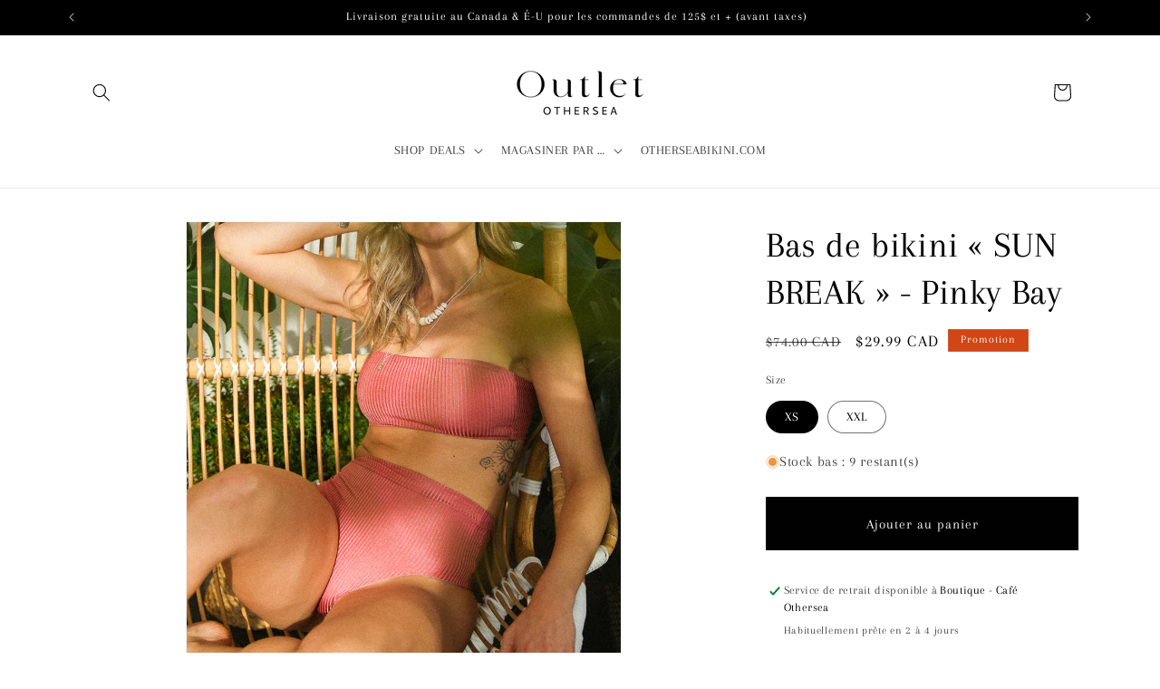

--- FILE ---
content_type: text/css; charset=utf-8
request_url: https://fonts.bunny.net/css?family=arapey:400
body_size: 61
content:
/* latin */
@font-face {
  font-family: 'Arapey';
  font-style: normal;
  font-weight: 400;
  src: url(https://fonts.bunny.net/arapey/files/arapey-latin-400-normal.woff2) format('woff2'), url(https://fonts.bunny.net/arapey/files/arapey-latin-400-normal.woff) format('woff'); 
  unicode-range: U+0000-00FF,U+0131,U+0152-0153,U+02BB-02BC,U+02C6,U+02DA,U+02DC,U+0304,U+0308,U+0329,U+2000-206F,U+20AC,U+2122,U+2191,U+2193,U+2212,U+2215,U+FEFF,U+FFFD;
}

